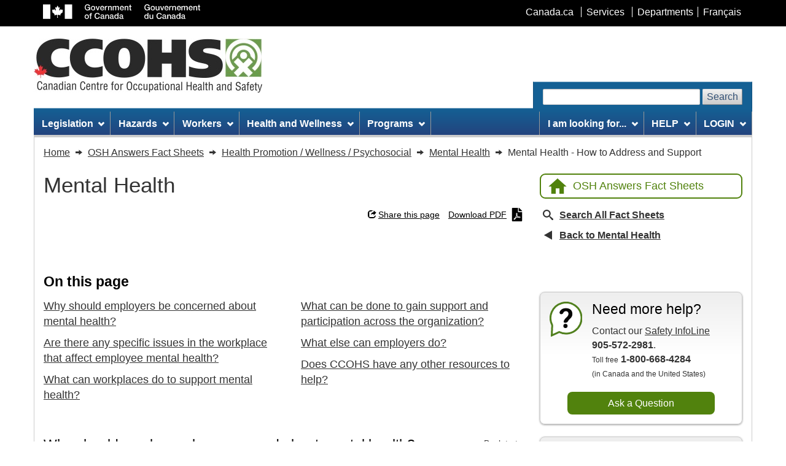

--- FILE ---
content_type: text/html; charset=utf-8
request_url: https://www.ccohs.ca/oshanswers/psychosocial/mh/mentalhealth_address.html
body_size: 14340
content:















  
    
  

  
    
  

  
    
  

  
    
  

  

  

  
    
  

  
    
  




  



  



  
  



  
  



  



  



  



  



  



  



  


<!DOCTYPE html>
<html class="no-js" lang="en">

<head>
	<meta charset="utf-8" />
	<title>
		CCOHS: Mental Health - How to Address and Support
	</title>
	<meta content="width=device-width, initial-scale=1" name="viewport" />
	
	<meta property="og:title" content="Mental Health - How to Address and Support" />
	<meta property="og:type" content="website" />
	<meta property="og:url" content="https://www.ccohs.ca/oshanswers/psychosocial/mh/mentalhealth_address.html" />
	<meta property="og:image" content="https://www.ccohs.ca/images/twitter_cards/twitter_card.png" />
	<meta property="og:description" content="Why should employers be concerned about mental health? The overall health of a workplace includes both the physical and psychological well-being of its workers." />
	<meta name="twitter:card" content="summary_large_image" />
	<meta name="twitter:site" content="@ccohs" />
	<meta name="twitter:title" content="Mental Health - How to Address and Support" />
	<meta name="twitter:description" content="Why should employers be concerned about mental health? The overall health of a workplace includes both the physical and psychological well-being of its workers." />
	<meta name="twitter:image" content="https://www.ccohs.ca/images/twitter_cards/twitter_card.png" />
	
	<meta name="description" content="Why should employers be concerned about mental health? The overall health of a workplace includes both the physical and psychological well-being of its workers." />
	<meta name="keywords" content="CCOHS, CCHST, OSH, OH&amp;S, EHS, health and safety, health, safety, workplace, occupational, environment, ergonomics, RMI, RSI, chemical safety, chemical hazards, WHMIS, WHMIS II, MSDS, Material Safety Data Sheet, FTSS, Fiches techniques sur la s&eacute;curit&eacute; des substances, injury, CAS, health and safety training, health and safety guide, environmental health and safety legislation" />
	<meta name="dcterms.title" content="CCOHS: Mental Health - How to Address and Support" />
	<meta name="dcterms.creator" content="Government of Canada, Canadian Centre for Occupational Health and Safety" />
	<meta name="dcterms.issued" title="W3CDTF" content="2025-08-28" />
	<meta name="dcterms.modified" title="W3CDTF" content="2025-08-28" />
	<meta name="dcterms.language" title="ISO639-2" content="eng" />
	<link href="/assets/favicon.ico" rel="icon" type="image/x-icon" />
	<link rel="stylesheet" href="/wet-css/wet-boew.min.css" />
	<link rel="stylesheet" href="/wet-css/theme_ccohs.min.css" />
	<script type="text/JavaScript">
		var section_name = "";
		var toggleLanguage = 'en';
	</script>
	<script src="/wet-js/ccohs_general.js"></script>
	<noscript>
		<link rel="stylesheet" href="/wet-css/noscript.min.css" />
	</noscript>
	<link rel="stylesheet" href="/wet-css/ccohs_general.min.css?20200925" />
	<!-- <link rel="stylesheet" href="/wet-css/ccohs_general_ie.css" />
	<link rel="stylesheet" href="/wet-css/ccohs_general_webkit.css" /> -->
	<style type="text/css">
		@media print {
			a[href^="/"]:after {
				content: " (http://www.ccohs.ca" attr(href) ") ";
			}

			a[href^="/"].hidden-print-url:after {
				content: "";
			}
		}

		/* WET-WEOB overrides START */
		/* Language link mobile view STARTS */
		#mb-pnl .lng-ofr a {
			color: currentColor;
			text-decoration: none;
		}

		/* Language link mobile view ENDS */
		/*overiding WET's styles for main bg image and bg colour */
		body {
			background-image: none !important;
		}

		#wb-bnr {
			background-color: #fff !important;
			background-image: none !important;
		}

		#wb-srch .form-control,
		.srch-pnl .form-control {
			width: auto;
		}

		/* WET-WEOB overrides END */

		/* 40y anniversary logo's styles */
		.ccohs-cchst-logo {
			width: 100%;
			height: 94px;
			padding-left: .4em;
		}

		@media (min-width: 510px) {
			.ccohs-cchst-logo {
				min-width: 496px;
			}
		}
	</style>
	
</head>

<body vocab="http://schema.org/" typeof="WebPage">
	<span typeof="Organization">
		<meta property="legalName" content="Canadian_Centre_for_Occupational_Health_and_Safety">
	</span>
	<ul id="wb-tphp">
		<li class="wb-slc"><a class="wb-sl" href="#wb-cont">Skip to main content</a></li>
		<li class="wb-slc visible-md visible-lg"><a class="wb-sl" href="#wb-info">Skip to site information</a></li>
	</ul>
	<header role="banner">
		<div id="wb-bnr">
			<div id="wb-bar">
				<div class="container">
					<div class="row">
						<object id="gcwu-sig" type="image/svg+xml" tabindex="-1" role="img" data="/assets/sig-en.svg"
							aria-label="Government of Canada"></object>
						<ul id="gc-bar" class="list-inline">
							<li><a href="http://www.canada.ca/en/index.html" rel="external">Canada.ca</a></li>
							<li><a href="http://www.canada.ca/en/services/index.html" rel="external">Services</a></li>
							<li><a href="http://www.canada.ca/en/gov/dept/index.html" rel="external">Departments</a>
							</li>
							<li id="wb-lng">
								<h2 class="sr-only">Language selection</h2>
								<ul class="list-inline">
									<li><a lang="fr" href="https://www.cchst.ca/oshanswers/psychosocial/mh/mentalhealth_address.html">Fran&ccedil;ais</a></li>
								</ul>
							</li>
						</ul>
						<section class="wb-mb-links col-xs-12 visible-sm visible-xs" id="wb-glb-mn">
							<h2>Menu</h2>
							<ul class="pnl-btn list-inline text-right">
								<li>
									<a href="#mb-pnl" title="Menu" aria-controls="mb-pnl"
										class="overlay-lnk btn btn-xs btn-default" role="button">
										<span class="glyphicon glyphicon-th-list">
											<span class="wb-inv">Menu</span>
										</span>
									</a>
								</li>
							</ul>
							<div id="mb-pnl"></div>
						</section>
					</div>
				</div>
			</div>
			<div class="container">
				<div class="row wb-frmvld">
					<div id="wb-sttl" class="col-md-6 col-md-7 col-lg-6">
						<a href="/" class="top-ccohs-logo">
							<img src="/images/ccohs-cchst-logo.jpg"
								alt="Canadian Centre for Occupational Health and Safety" width="372" height="88"
								class="img-responsive">
						</a>
					</div>
					<!--Scheduled maintenance message starts //-->
					<style>
						.maintainance-message {
							background: #d8eeca;
							border-color: #278400;
						}
					</style>
					<div class="maintainance-message col-xs-12 col-sm-5 col-md-6 mrgn-lft-xs pddn-md mrgn-tp-lg mrgn-bttm-lg"
						style="display:none">
						<p class="small mrgn-bttm-sm"><strong>Scheduled maintenance - Thursday, July 12 at 5:00 PM
								EDT</strong></p>
						<p class="small mrgn-bttm-0">We expect this update to take about an hour. Access to this website
							will be unavailable during this time.</p>
					</div>
					<!--Scheduled maintenance message ends //-->
					<section id="wb-srch" class="visible-md visible-lg">
						<h2>Search</h2>
						<form action="/search/" method="get" role="search" class="form-inline ccohs-search-form"
							enctype="x-www-form-encoded">
							<div class="ccohs-search-form__wrapper">
								<label for="wb-srch-q">Search website</label>
								<input id="wb-srch-q" class="form-control" name="q" type="search" value="" size="27"
									maxlength="150" required />
								<button type="submit" id="wb-srch-sub" class="btn btn-default"
									name="wb-srch-sub">Search</button>
							</div>
						</form>
					</section>
				</div>
			</div>
		</div>
		<nav role="navigation" id="wb-sm" data-trgt="mb-pnl" class="wb-menu visible-md visible-lg"
			typeof="SiteNavigationElement">
			<div class="container nvbar">
				
				<h2>Site menu</h2>
				<div class="row">
					<ul class="outer-wrapper list-inline menu" role="menubar">
  <li role="none">
    <a href="#legislation" class="item">Legislation</a>
    <ul class="sm list-unstyled" id="project" role="menu">
      <li role="none"><a href="/topics/legislation/acts">Acts and Regulations</a></li>
      <li role="none"><a href="/topics/legislation/duediligence">Due Diligence</a></li>
      <li role="none"><a href="/topics/legislation/programs">Health and Safety Programs</a></li>
      <li role="none"><a href="/topics/legislation/irs">Internal Responsibility System</a></li>
      <li role="none"><a href="/topics/legislation/rights">Rights and Responsibilities</a></li>
      <li role="none"><a href="/topics/legislation/standards">Standards</a></li>
      <li role="none"><a href="/topics/legislation/WHMIS">WHMIS/GHS/(M)SDS</a></li>
      <li role="none"><a href="/topics/legislation" class="mainLink">Legislation &ndash; Main Page</a></li>
    </ul>
  </li>
  <li role="none">
    <a href="#hazards" class="item">Hazards</a>
    <ul class="sm list-unstyled" id="implement" role="menu">
      <li role="none"><a href="/topics/hazards/chemical">Chemical</a></li>
      <li role="none"><a href="/topics/hazards/ergonomic">Ergonomic</a></li>
      <li role="none"><a href="/topics/hazards/health">Health</a></li>
      <li role="none"><a href="/topics/hazards/physical">Physical</a></li>
      <li role="none"><a href="/topics/hazards/psychosocial">Psychosocial</a></li>
      <li role="none"><a href="/topics/hazards/safety">Safety</a></li>
      <li role="none"><a href="/topics/hazards/workplace">Workplace</a></li>
      <li role="none"><a href="/topics/hazards" class="mainLink">Hazards &ndash; Main Page</a></li>
    </ul>
  </li>
  <li role="none">
    <a href="#workers" class="item">Workers</a>
    <ul class="sm list-unstyled" role="menu">
      <li role="none"><a href="/topics/workers/aging">Aging Workers</a></li>
      <li role="none"><a href="/topics/workers/vulnerable">Vulnerable Workers</a></li>
      <li role="none"><a href="/topics/workers/youngnew">Young/New Workers</a></li>
      <li role="none"><a href="/topics/workers" class="mainLink">Workers &ndash; Main Page</a></li>
    </ul>
  </li>
  <li role="none">
    <a href="#healthwellness" class="item">Health and Wellness</a>
    <ul class="sm list-unstyled" role="menu">
      <li role="none"><a href="/topics/wellness/impairment">Impairment</a></li>
      <li role="none"><a href="/topics/wellness/mentalhealth">Mental Health</a></li>
      <li role="none"><a href="/topics/wellness/promotion">Promotion</a></li>
      <li role="none"><a href="/topics/wellness/program">Program Development</a></li>
      <li role="none"><a href="/topics/wellness/stress">Stress</a></li>
      <li role="none"><a href="/topics/wellness/violence">Violence/Bullying</a></li>
      <li role="none"><a href="/topics/wellness/worklife">Work-Life Balance</a></li>
      <li role="none"><a href="/topics/wellness" class="mainLink">Health and Wellness - Main Page</a></li>
    </ul>
  </li>
  <li role="none">
    <a href="#programsmgmtsystems" class="item">Programs</a>
    <ul class="sm list-unstyled" role="menu">
      <li role="none"><a href="/topics/programs/programs">Programs</a></li>
      <li role="none"><a href="/topics/programs/management">Management Systems</a></li>
      <li role="none"><a href="/topics/programs" class="mainLink">Programs &ndash; Main Page</a></li>
    </ul>
  </li>
  <li class="margin-inline-start-auto" role="none">
    <a id="iamlookingfor" href="#iamlookingfor" class="item">I am looking for...</a>
    <ul class="sm list-unstyled" role="menu">
      <li role="none"><a href="/products/apps_and_software" title="Apps and Software">Apps and Software</a></li>
      
      <li role="none"><a href="/products/business-portal" title="Business Safety Portal">Business Safety Portal</a></li>
      
      <li role="none"><a href="/products/canmanage" title="CANManage - SDS Management">CANManage - SDS Management</a>
      </li>
      <li role="none"><a href="/products/courses" title="Courses/e-Learning">Courses - Online</a></li>
      <li role="none"><a href="/products/databases" title="Databases">Databases</a></li>
      <!-- <li role="none"><a href="/products/standards" title="ISO/IEC Standards">ISO/IEC Standards</a></li> -->
      <li role="none"><a href="/products/podcasts" title="Podcasts">Podcasts</a></li>
      <li role="none"><a href="/products/posters" title="Posters and Infographics">Posters and Infographics</a></li>
      <li role="none"><a href="/products/boutique" title="Promotional Tools">Promotion Tools</a></li>
      <li role="none"><a href="/products/publications" title="Publications">Publications</a></li>
      <li role="none"><a href="/products" class="mainLink" title="All Products and Services Main Page">All
          Products and
          Services &ndash; Main Page</a></li>
    </ul>
  </li>
  <li role="none">
    <a href="#help" class="item">HELP</a>
    <ul class="sm list-unstyled" role="menu">
      <li role="none"><a href="/safetyinfoline.html">Ask a Question (Safety InfoLine)</a></li>
      <li role="none"><a href="/oshanswers">Fact Sheets (OSH Answers)</a></li>
      <li role="none"><a href="/ccohs/contacting.html?contact_us=online&showproducts">Product Support</a></li>
      <li role="none"><a href="/products/faqs.html">Product FAQs</a></li>
      <li role="none"><a href="/copyright/copyright.html">Copyright Permission</a></li>
      <li role="none"><a href="/help" class="mainLink">Help &ndash; Main Page</a></li>
    </ul>
  </li>
  <li role="none">
    <a href="#help" class="item">LOGIN</a>
    <ul class="sm list-unstyled" role="menu">
      
      <li role="none"><a href="https://businesssafetyportal.ccohs.ca/?lang=en">Business Safety Portal</a></li>
      
      <li role="none"><a href="https://www.ccohs.ca/ccinfoweb">Databases</a></li>
      <li role="none"><a href="/products/courses/login.html">eCourses</a></li>
      <li role="none"><a href="/catalog/v5/account/login">Shopping Account</a></li>
      <li role="none"><a href="/legislation">Legislation plus Standards</a></li>
      <li role="none"><a href="https://canmanage.ccohs.ca/?lang=en">CANManage</a></li>
      <li role="none"><a href="/teach_tools">Teaching Tools</a></li>
    </ul>
  </li>
</ul>
				</div>
				
			</div>
		</nav>
	</header>
<link rel="stylesheet" href="/wet-css/oshanswers/main.min.css">

<!--breadcrumb STARTS//-->
<nav role="navigation" id="wb-bc" property="breadcrumb" class="hidden-print">
	<h2>You are here: Mental Health - How to Address and Support</h2>
	<div class="container">
		<div class="row">
			<ol class="breadcrumb" itemscope itemtype="https://schema.org/BreadcrumbList">
				<li itemprop="itemListElement" itemscope itemtype="https://schema.org/ListItem">
					<a href="/" itemprop="item">
						<span itemprop="name">Home</span>
						<meta itemprop="position" content="1">
					</a>
				</li>
															<li itemprop="itemListElement" itemscope itemtype="https://schema.org/ListItem">
							<a href="/oshanswers" itemprop="item">
								<span itemprop="name">OSH Answers Fact Sheets</span>
								<meta itemprop="position" content="2">
							</a>
						</li>
																				<li itemprop="itemListElement" itemscope itemtype="https://schema.org/ListItem">
							<a href="/oshanswers/psychosocial" itemprop="item">
								<span itemprop="name">Health Promotion / Wellness / Psychosocial</span>
								<meta itemprop="position" content="3">
							</a>
						</li>
																				<li itemprop="itemListElement" itemscope itemtype="https://schema.org/ListItem">
							<a href="/oshanswers/psychosocial/mh" itemprop="item">
								<span itemprop="name">Mental Health</span>
								<meta itemprop="position" content="4">
							</a>
						</li>
																				<li itemprop="itemListElement" itemscope itemtype="https://schema.org/ListItem">
							<span itemprop="name">Mental Health - How to Address and Support</span>
							<meta itemprop="position" content="5">
						</li>
												</ol>
		</div>
	</div>
</nav>
<!--breadcrumb ENDS//-->

<main id="wb-cont" property="mainContentOfPage" class="container oshanswers">

<style>
.image {
	text-align: center;
}
.image img {
	margin-left: auto;
	margin-right: auto;
}
.video-link {
	display: none;
}
.fact-sheet-article table td,
.fact-sheet-article table th {
	border: 1px solid #000;
	padding: .25rem .5rem;
}
figure.table {
	display: table;
	width: auto;
}
figure.table[style*="float:none"] {
	margin-left: auto;
	margin-right: auto;
}
figure.table table {
	width: 100%;
}
</style>

<!-- Grid container starts -->
<div class="oshanswers-grid">
	<!-- Main content starts -->
	<div class="oshanswers-grid__main">
		
		<div class="outer-wrapper outer-wrapper--flex-wrap outer-wrapper--vertical-center">
			<div class="top-category-title | margin-block-end-500" aria-hidden="true">Mental Health</div>
		</div>
		<div class="top-links outer-wrapper outer-wrapper--right outer-wrapper--flex-wrap | margin-block-end-500">
			<div
				class="wb-share btn-link outer-wrapper outer-wrapper--vertical-center"
				data-wb-share='{
					"pnlId": "pnl2",
					"title": "Learn more about: Mental Health - How to Address and Support",
					"url": "https://www.ccohs.ca/oshanswers/psychosocial/mh/mentalhealth_address.html",
					"desc": "Why should employers be concerned about mental health? The overall health of a workplace includes both the physical and psychological well-being of its workers.",
					"filter": ["twitter","facebook","linkedin","email"]
				}'
			></div>
			<a href="/oshanswers/psychosocial/mh/mentalhealth_address.pdf" class="btn-link outer-wrapper outer-wrapper--vertical-center" data-oshanswers-track>
				Download PDF				<svg class="btn-link__icon btn-link__icon--end btn-link__icon--download" xmlns="http://www.w3.org/2000/svg"
					viewBox="0 0 21 28" aria-hidden="true" focusable="false" role="img">
					<path id="icon_pdf"
						d="M9.948,14.005a5.276,5.276,0,0,1-.109-2.565C10.3,11.441,10.254,13.459,9.948,14.005Zm-.093,2.581A25.235,25.235,0,0,1,8.3,20.016a20.137,20.137,0,0,1,3.44-1.2A7.084,7.084,0,0,1,9.855,16.587ZM4.709,23.412c0,.044.722-.3,1.909-2.2A7.559,7.559,0,0,0,4.709,23.412ZM13.563,8.75H21V26.688A1.309,1.309,0,0,1,19.688,28H1.313A1.309,1.309,0,0,1,0,26.688V1.313A1.309,1.309,0,0,1,1.313,0H12.25V7.438A1.316,1.316,0,0,0,13.563,8.75Zm-.437,9.4A5.489,5.489,0,0,1,10.79,15.2a7.861,7.861,0,0,0,.339-3.511,1.37,1.37,0,0,0-2.614-.372,9.093,9.093,0,0,0,.443,4.211,51.353,51.353,0,0,1-2.231,4.692c-.005,0-.005.005-.011.005-1.482.76-4.025,2.434-2.98,3.719a1.7,1.7,0,0,0,1.176.547c.979,0,1.952-.984,3.341-3.38a31.172,31.172,0,0,1,4.32-1.269,8.288,8.288,0,0,0,3.5,1.066,1.416,1.416,0,0,0,1.077-2.373c-.76-.744-2.97-.53-4.025-.394Zm7.492-12.4L15.258.383A1.312,1.312,0,0,0,14.328,0H14V7h7V6.666A1.308,1.308,0,0,0,20.617,5.742ZM16.565,19.7c.224-.148-.137-.651-2.341-.492C16.253,20.076,16.565,19.7,16.565,19.7Z" />
				</svg>
			</a>
		</div>

		<!-- Fact Sheet content starts -->
		<article class="fact-sheet-article | margin-block-end-900">
			<h1 class="title-bg fact-sheet-article__main-title outer-wrapper--vertical-center | margin-block-end-600 full-width">
				Mental Health - How to Address and Support			</h1>
				<!-- On this page starts -->
	<section aria-labelledby="on-this-page-hdr">
		<h2 id="on-this-page-hdr"><strong>On this page</strong></h2>
		<ul class="ccohs-column-list fact-sheet-article__on-this-page | pddn-left-0" role="list">
				<li><a href="#section-1-hdr">Why should employers be concerned about mental health?</a></li>	<li><a href="#section-2-hdr">Are there any specific issues in the workplace that affect employee mental health?</a></li>	<li><a href="#section-3-hdr">What can workplaces do to support mental health?</a></li>	<li><a href="#section-4-hdr">What can be done to gain support and participation across the organization?</a></li>	<li><a href="#section-5-hdr">What else can employers do?</a></li>	<li><a href="#section-6-hdr">Does CCOHS have any other resources to help?</a></li>
		</ul>
	</section>
	<!-- On this page ends --><div class="fact-sheet-article__main-content"><hr class="divider">	<section aria-labelledby="section-1-hdr">
		<header>
			<h2 id="section-1-hdr">Why should employers be concerned about mental health?</h2>
			<a href="#on-this-page-hdr">Back to top</a>
		</header>
		<p>The overall health of a workplace includes both the physical and psychological well-being of its workers. By treating mental health and its psychological component equally with the physical environment, a workplace can support their workers' overall well-being. Poor mental health not only hurts the individual, it also reduces corporate profits. It's important that all levels of the workplace – including the Board of Directors, management, finance, and human resources departments – get involved to incorporate mental health at your workplace. It is also necessary to engage your health and safety committee and workers – we all have a shared responsibility for health and safety, including mental health.</p><p>There is no one "right way" to create a mentally healthy workplace because every workplace is different – from the people doing the work, to the work that needs to be done, to the leaders running the organization, the size of the organization, the external environment that influences the community, and the external resources the company draws. All of these factors play a role in employee mental health.</p><p>There is also a legislative requirement for employers to protect the mental and physical health of their employees. Many provincial occupational health and safety acts have been expanded to include harm to psychological well-being in the definition of harassment. In jurisdictions that do not have explicit legislation dealing with psychological health in the workplace, the general duty clause would apply. Some legislation now recognizes psychological health and safety as part of overall health and safety responsibilities by using terms like ‘psychological well being’ and ‘psychological injury’. Psychological health and safety can also be found in the following legislated areas:</p><ul><li>Definition of harassment and violence</li><li>Purpose of the Act</li><li>Definition of health and safety</li><li>Definition of injury</li><li>Adjustment of the work environment to address the well-being of the worker</li></ul><p>In jurisdictions that do not have explicit legislation addressing psychological health in the workplace, the <a href="https://www.ccohs.ca/oshanswers/legisl/intro.html" target="_blank">general duty clause</a> would apply. Please refer to the <a href="https://www.ccohs.ca/oshanswers/psychosocial/violence_legislation.html" target="_blank">legislation</a> in your jurisdiction for specific requirements.</p><p>&nbsp;</p>
	</section><hr class="divider">	<section aria-labelledby="section-2-hdr">
		<header>
			<h2 id="section-2-hdr">Are there any specific issues in the workplace that affect employee mental health?</h2>
			<a href="#on-this-page-hdr">Back to top</a>
		</header>
		<p>Research has identified several workplace factors – known as psychosocial risk factors (PSR) – that can have an impact on organizational health, the health of individual employees, and the financial bottom line. The way work is carried out and the context in which work occurs can have a significant impact on an employee's mental health – positively or negatively. When employees have a negative exposure to these factors, there is potential for the development of <a href="https://www.ccohs.ca/oshanswers/psychosocial/stress.html" target="_blank">stress</a>, demoralization, depressed mood, anxiety, or burnout.</p><p>Organizations need to consider all of these in their efforts to create a mentally healthy workplace. The factors are:</p><ul style="list-style-type:disc;"><li>Balance</li><li>Civility and Respect</li><li>Clear Leadership and Expectations</li><li>Engagement</li><li>Growth and Development</li><li>Involvement and Influence</li><li>Organizational Culture</li><li>Protection of Physical Safety</li><li>Psychological Competencies and Demands</li><li>Psychological Protection</li><li>Psychological and Social Support</li><li>Recognition and Reward</li><li>Workload Management</li></ul><p>Workplace issues that can also affect mental health include:</p><ul style="list-style-type:disc;"><li>stigma and discrimination</li><li>demand/control and effort/reward relationships</li><li>presenteeism</li><li>job burnout</li><li>harassment, violence, bullying and mobbing</li><li>problematic substance us</li></ul><p>For more information about these issues, please see the OSH Answers&nbsp;<a href="https://www.ccohs.ca/oshanswers/psychosocial/mentalhealth_risk.html" target="_blank">Mental Health - Psychosocial Risk Factors</a>.</p>
	</section><hr class="divider">	<section aria-labelledby="section-3-hdr">
		<header>
			<h2 id="section-3-hdr">What can workplaces do to support mental health?</h2>
			<a href="#on-this-page-hdr">Back to top</a>
		</header>
		<p>A psychologically safe and healthy workplace is one that promotes workers' mental well-being and does not harm employee mental health through negligent, reckless or intentional ways. For example, a psychologically safe workplace would be free of excessive fear or chronic anxiety. An organization's commitment should start at the top.</p><p>One way to achieve a psychologically safe workplace is to create and implement a <a href="https://www.ccohs.ca/oshanswers/psychosocial/mentalhealth_work.html" target="_blank">Comprehensive Workplace Health and Safety (CWHS) Program</a>. This program is a series of strategies and related activities, initiatives and policies developed by the employer, in consultation with employees, to continually improve or maintain the quality of working life, health, and the well-being of the workforce. These activities are developed as part of a continual improvement process to improve the work environment (physical, psychosocial, organizational, economic), and to increase personal empowerment and personal growth.</p>
	</section><hr class="divider">	<section aria-labelledby="section-4-hdr">
		<header>
			<h2 id="section-4-hdr">What can be done to gain support and participation across the organization?</h2>
			<a href="#on-this-page-hdr">Back to top</a>
		</header>
		<p>When introducing psychological health and safety initiatives, it is important to get buy-in from all levels in the organization. Support and participation will help to improve the environmental and behavioural factors that influence how all employees interact with each other on a daily basis.&nbsp;</p><p><strong>Senior leaders</strong>&nbsp;&nbsp;<br>Owners and senior leaders have the critical capacity to positively influence workplace culture, management practices, priorities, and values through setting expectations, leading by example, and allocating time, people power, and resources.&nbsp;</p><p>To gain support and participation from senior leaders:&nbsp;</p><ul><li>Help leaders understand the legal, ethical, and economical benefits of psychological health and safety&nbsp;</li><li>Identify champions from all levels of the organization&nbsp;</li><li>Establish decision-making procedures and clearly identify who are responsible for the development and implementation of psychological health and safety initiatives&nbsp;</li></ul><p>To gain support and participation from managers:&nbsp;</p><ul><li>Communicate the purpose of psychological health and safety initiatives and who are responsible for them&nbsp;</li><li>Clearly demonstrate senior leaders’ support&nbsp;</li><li>Recognize managers’ efforts in performing the day-to-day duties of ensuring a healthy and safe workplace&nbsp;</li><li>Ask for feedback from managers about the roll-out of mental health initiatives and respond to their concerns&nbsp;</li><li>Help managers understand how their work and their team’s work might be affected by new initiatives and what resources and supports are available&nbsp;</li><li>Highlight the importance of training and equipping managers with skills and resources to help them respond to issues brought up by their team&nbsp;</li></ul><p><strong>Managers</strong>&nbsp;&nbsp;<br>Managers and supervisors are often tasked with balancing between meeting business targets and wanting to model healthy habits and support their team members. Managers and supervisors are also on the front lines of addressing mental health issues that are reported or intentionally noticed through interactions with their team.&nbsp;</p><p><strong>All employees</strong>&nbsp;&nbsp;<br>Initiatives may fall short of their intended effect if employees are not given a clear idea of the initiative’s end goal and whether their participation is encouraged by the organization’s leaders.&nbsp;&nbsp;</p><p>To gain support and participation from all employees:&nbsp;</p><ul><li>Help employees understand the purpose of the initiatives and how the initiatives might impact their experience at work&nbsp;</li><li>Clearly demonstrate senior leaders’, managers’, and supervisor’s support&nbsp;</li><li>Assure everyone that initiatives are about assessing and minimizing workplace factors that are associated with negative mental health outcomes rather than identifying personal strengths and weaknesses or asking for personal medical status&nbsp;</li></ul>
	</section><hr class="divider">	<section aria-labelledby="section-5-hdr">
		<header>
			<h2 id="section-5-hdr">What else can employers do?</h2>
			<a href="#on-this-page-hdr">Back to top</a>
		</header>
		<p>Below are eight strategies that employers can use to encourage positive mental health:</p><ol><li>Encourage active employee participation and decision making</li><li>Clearly define employees' duties and responsibilities</li><li>Promote work-life balance</li><li>Encourage respectful and non-derogatory behaviours</li><li>Manage workloads</li><li>Allow continuous learning</li><li>Have conflict resolution practices in place</li><li>Recognize employees' contributions effectively</li></ol><p>(Adapted from&nbsp;Canadian Mental Health Association’s <a target="_blank" rel="noopener noreferrer" href="http://wmhp.cmhaontario.ca/workplace-mental-health-core-concepts-issues/workplace-mental-health-promotion">Workplace Mental Health Promotion, A How-To Guide</a>.)</p><p>Additionally, employers can:</p><ul style="list-style-type:disc;"><li>When implementing a new process or procedure, always consider the psychological impact of the change.</li><li>Assess psychological safety in your workplace and develop a plan to address it. See&nbsp;<a target="_blank" rel="noopener noreferrer" href="http://www.guardingmindsatwork.ca/">Guarding Minds @ Work</a>&nbsp;or the CSA Standard “<a target="_blank" rel="noopener noreferrer" href="https://www.csagroup.org/store/product/CAN-CSA-Z1003-13-BNQ%209700-803-2013/">Z1003-13&nbsp;&nbsp;(R2022)</a> Psychological health and safety in the workplace - Prevention, promotion, and guidance to staged implementation” for more information.</li><li>Develop a policy statement that reflects your organization's commitment to making workplace mental health a priority. A policy demonstrates leadership and commitment. Additionally, your health and safety policy should address commitment to addressing psychosocial risk factors as well as other hazards</li><li>Explicitly include mental health and psychological safety in your &nbsp;health and safety committee mandate.</li><li>Develop policies and practices to address workplace harassment, violence, and bullying. Review your current policies and procedures and consider how they might be positively or negatively contributing to issues of violence and harassment.</li><li>Provide education and training that ensures managers and employees know how to recognize hazards such as harassment, bullying, and psychologically unhealthy work conditions. This training provides concrete ways for co-workers to recognize and talk about health issues in general. Managers can additionally contribute to a positive work environment if they have the skills and knowledge to identify and respond to issues before they escalate.</li><li>Educate all health and safety committee members about the importance of psychological health in the workplace.</li><li>Ask the worker representative(s) on the committee to bring forward general workplace psychological health issues that affect their workforce rather than any individual's particular situation. Require that individual privacy and confidentiality be respected at all times.</li><li>Develop policies regarding problematic <a href="https://www.ccohs.ca/oshanswers/psychosocial/substance.html" target="_blank">substance use in the workplace</a> and/or <a href="https://www.ccohs.ca/oshanswers/hsprograms/impairment.html" target="_blank">impairment at work</a> make sure all employees are aware of the steps they need to follow.</li></ul>
	</section><hr class="divider">	<section aria-labelledby="section-6-hdr">
		<header>
			<h2 id="section-6-hdr">Does CCOHS have any other resources to help?</h2>
			<a href="#on-this-page-hdr">Back to top</a>
		</header>
		<p>Yes! We have several related OSH Answers on health promotion, wellness and psychosocial issues. The following are just a few of the topics that you can find on&nbsp;<a href="https://www.ccohs.ca/oshanswers/" target="_blank">OSH Answers</a>:</p><ul><li><a href="https://www.ccohs.ca/oshanswers/psychosocial/mentalhealth_intro.html" target="_blank">Mental Health - Introduction</a></li><li><a href="https://www.ccohs.ca/oshanswers/psychosocial/mentalhealth_risk.html" target="_blank">Mental Health - Psychosocial Risk Factors in the Workplace</a></li><li><a href="https://www.ccohs.ca/oshanswers/psychosocial/mentalhealth_conversations.html" target="_blank">Mental Health - Having Courageous Conversation</a></li><li><a href="https://www.ccohs.ca/oshanswers/psychosocial/mentalhealth_conflicts.html" target="_blank">Mental Health - Addressing Conflicts&nbsp;&nbsp;</a></li><li><a href="https://www.ccohs.ca/oshanswers/psychosocial/wellness_program.html" target="_blank">Workplace Health and Wellness Program - Getting Started</a></li><li><a href="https://www.ccohs.ca/oshanswers/psychosocial/sample_elements.html" target="_blank">Samples of Workplace Health Program Elements</a></li><li><a href="https://www.ccohs.ca/oshanswers/psychosocial/sample_wellness.html" target="_blank">Sample Workplace Health and Wellness Survey</a></li><li><a href="https://www.ccohs.ca/oshanswers/psychosocial/stress.html" target="_blank">Workplace Stress - General</a></li><li><a href="https://www.ccohs.ca/oshanswers/psychosocial/worklife_balance.html" target="_blank">Work/Life Balance</a></li><li><a href="https://www.ccohs.ca/oshanswers/psychosocial/violence.html" target="_blank">Violence and Harassment in the Workplace</a></li><li><a href="https://www.ccohs.ca/oshanswers/psychosocial/bullying.html" target="_blank">Bullying in the Workplace</a></li><li><a href="https://www.ccohs.ca/oshanswers/psychosocial/cyberbullying.html" target="_blank">Internet Harassment or Cyberbullying</a></li><li><a href="https://www.ccohs.ca/oshanswers/hsprograms/eap.html" target="_blank">Employee Assistance Programs (EAP)</a></li><li><a href="https://www.ccohs.ca/oshanswers/psychosocial/substance.html" target="_blank">Substance Use in the Workplace</a></li><li><a href="https://www.ccohs.ca/oshanswers/hsprograms/impairment.html" target="_blank">Impairment at&nbsp; Work</a></li></ul>
	</section>	<hr class="divider margin-block-start-900">
	<div class="margin-block-start-900">
		<ul role="list" class="outer-wrapper outer-wrapper--gap outer-wrapper--flex-wrap outer-wrapper--space-between fs-fine-print | pddn-0">
			
			
			<li>Fact sheet last revised: 2022-05-25</li>
		</ul>
	</div></div>		</article>
		<!-- Fact Sheet content ends -->

		<!-- Disclaimer starts  -->
<aside>
	<div class="margin-block-start-900 margin-block-end-900">
		<div class="related-boxes-grid">
			<div class="gradient-standard padding-600-1">
				<div class="related-boxes-grid__box related-boxes-grid__box--top related-boxes-grid__box--alert-icon">
					<div class="related-boxes-grid__content">
						<h2 class="related-boxes-grid__title related-boxes-grid__title--smaller | mrgn-tp-0 full-width">
							<strong>Disclaimer</strong>
						</h2>
						<p>Although every effort is made to ensure the accuracy, currency and completeness of the information, CCOHS does not guarantee, warrant, represent or undertake that the information provided is correct, accurate or current. CCOHS is not liable for any loss, claim, or demand arising directly or indirectly from any use or reliance upon the information.</p>
					</div>
				</div>
			</div>
		</div>
	</div>
</aside>
<!-- Disclaimer ends  -->
	</div>
	<!-- Main content ends -->

	<!-- Sidebar start -->
	<aside class="oshanswers-grid__sidebar">
		<div class="oshanswers-grid__home-link outer-wrapper no-underline no-underline-on-hover btn-reverse-wrapper | margin-block-end-500">
			<a href="/oshanswers"
				class="outer-wrapper outer-wrapper--vertical-center ccohs-btn-standard ccohs-btn-standard--home-link ccohs-btn-standard--reverse ccohs-round-brd hidden-print"
				aria-label="Back to OSH Answers home page">
				<svg class="svg-icon ccohs-btn-standard__icon" xmlns="http://www.w3.org/2000/svg" viewBox="0 0 30 25.5" aria-hidden="true"
						focusable="false" role="img">
					<path id="icon_home" d="M15,30V21h6v9h7.5V18H33L18,4.5,3,18H7.5V30Z" transform="translate(-3 -4.5)" />
				</svg>
				OSH Answers Fact Sheets			</a>
		</div>
		<ul role="list" class="oshanswers-grid__sidebar-list">
			<li class="list-item-with-icon"><a href="/search/?section=oshanswers" class="outer-wrapper outer-wrapper--vertical-center">
					<svg class="svg-icon list-item-with-icon__lense" xmlns="http://www.w3.org/2000/svg" viewBox="0 0 21.999 21.999" aria-hidden="true" focusable="false" role="img">
						<path id="search_icon"
							d="M23.888,20.648l-5.211-4.432a2.325,2.325,0,0,0-1.58-.686,8.251,8.251,0,1,0-.923.923,2.325,2.325,0,0,0,.686,1.58l4.432,5.211a1.848,1.848,0,1,0,2.6-2.6ZM10.82,15.677a5.5,5.5,0,1,1,5.5-5.5,5.5,5.5,0,0,1-5.5,5.5Z"
							transform="translate(-2.571 -1.928)" />
					</svg>
					<strong>Search All Fact Sheets</strong>
				</a>
			</li>
			<li class="list-item-with-icon"><a href="/oshanswers/psychosocial/mh" class="outer-wrapper outer-wrapper--vertical-center">
					<svg class="svg-icon list-item-with-icon__left-arrow" xmlns="http://www.w3.org/2000/svg" viewBox="0 0 15 17" aria-hidden="true" focusable="false" role="img">
						<g id="back_arrow" transform="translate(0 17) rotate(-90)">
							<path d="M 14.4259090423584 13.5 L 2.57409143447876 13.5 L 8.5 3.042514085769653 L 14.4259090423584 13.5 Z"
								stroke="none" />
							<path
								d="M 8.5 6.08504581451416 L 5.148192405700684 12 L 11.851806640625 12 L 8.5 6.08504581451416 M 8.5 0 L 17 15 L 0 15 L 8.5 0 Z"
								stroke="none" />
						</g>
					</svg><strong>Back to Mental Health</strong></a></li>
		</ul>
				<section class="margin-block-end-600" aria-labelledby="ccohs-features-hdr">
			<h2 id="ccohs-features-hdr"
				class="title-bg oshanswers-grid__sidebar-title outer-wrapper outer-wrapper--vertical-center | mrgn-tp-0 margin-block-end-600 full-width">
				CCOHS Features			</h2>
			<div class="related-boxes-grid gradient-standard padding-500 margin-block-end-600">
				<div class="related-boxes-grid__box related-boxes-grid__box--top related-boxes-grid__box--hs-help-small">
					<div class="related-boxes-grid__content">
						<h3 class="related-boxes-grid__title | mrgn-tp-0 full-width">Need more help?</h3>
						<p class="mrgn-bttm-0">Contact our <a href="/safetyinfoline.html" target="_blank">Safety InfoLine</a></p>
						<p class="mrgn-bttm-0"><strong>905-572-2981</strong>.</p>
						<p class="mrgn-bttm-0"><span class="extra-fine-print">Toll free</span> <strong>1-800-668-4284</strong></p>
						<p><span class="extra-fine-print">(in Canada and the United States)</span></p>
					</div>
				</div>
				<div class="outer-wrapper outer-wrapper--center outer-wrapper--column">
				<div class="link-as-btn-wrapper | no-underline no-underline-on-hover">
					<a href="/ccohs/contacting.html?topic=1" class="ccohs-btn-standard ccohs-btn-standard--standalone ccohs-round-brd hidden-print" target="_blank">
						Ask a Question					</a>
				</div>
				</div>
			</div>
			<article class="related-boxes-grid | gradient-standard padding-500">
				<div class="related-boxes-grid__box related-boxes-grid__box--top related-boxes-grid__box--mobile-phone">
					<div class="related-boxes-grid__content">
						<h3 class="related-boxes-grid__title | mrgn-tp-0 full-width">CCOHS Safe Work App</h3>
						<p>Have the answers at your fingertips. Download the CCOHS Safe Work app for free.</p>
					</div>
				</div>
				<figure class="outer-wrapper outer-wrapper--space-between outer-wrapper--gap">
					<a href="https://apps.apple.com/ca/app/ccohs-safe-work/id1572293783" class="app-download-link"
						aria-label="Download on the App Store" rel="external noreferrer" target="_blank">
						<img src="/images/apple-app.svg" class="img-responsive" alt="" width="160" height="47" loading="lazy" decoding="async"></a>
					<a href="https://play.google.com/store/apps/details?id=ca.ccohs.covidanswers" class="app-download-link"
						aria-label="Get it on Google Play" rel="external noreferrer" target="_blank">
						<img src="/images/google-app.svg" class="img-responsive" alt="" width="160" height="47" loading="lazy" decoding="async"></a>
				</figure>
			</article>
		</section>
		<section class="margin-block-end-600" aria-labelledby="related-content-hdr">
			<h2 id="related-content-hdr"
				class="title-bg oshanswers-grid__sidebar-title outer-wrapper outer-wrapper--vertical-center | mrgn-tp-0 margin-block-end-600 full-width">
				Related Content			</h2>
							<article class="related-boxes-grid gradient-standard padding-500 margin-block-end-600">
					<div class="related-boxes-grid__box related-boxes-grid__box--top related-boxes-grid__box--poster-icon">
						<div class="related-boxes-grid__content">
							<h3 class="related-boxes-grid__title | mrgn-tp-0 full-width">CCOHS Products and Services</h3>
							<p>Browse our full range of workplace health and safety products and services.</p>
						</div>
					</div>
					<div class="outer-wrapper outer-wrapper--center outer-wrapper--column">
						<div class="link-as-btn-wrapper | margin-block-end-500 no-underline no-underline-on-hover">
							<a href="/products/" class="ccohs-btn-standard ccohs-btn-standard--standalone ccohs-round-brd hidden-print" target="_blank">
								View products and services							</a>
						</div>
					</div>
				</article>
					</section>

	</aside>
	<!-- Sidebar end -->
</div>
<!-- Grid container ends -->

<script>
document.querySelector('[data-oshanswers-track]').addEventListener('click', function (e) {
	ga('send', 'pageview', e.currentTarget.getAttribute('href'));
});
</script>

</main>

<!-- Sticky footer - save quick link STARTS //-->
<script>window.CCOHS_AUTH_USERINFO_COOKIE_NAME = 'userinfo';</script>
<div id="small-buz-portal-save-page-as-link-section" data-sticky="small-buz-portal-footer" 
			style="display: none;">
	<section class="small-buz-portal-footer-content" aria-labelledby="save-page-as-quick-link-hdr">
		<h2 id="save-page-as-quick-link-hdr" class="sr-only">Add page to saved links</h2>
		<ul class="sticky-footer-wrapper pddn-left-0 mrgn-bttm-0" role="list">
			<li>
				<a href="https://businesssafetyportal.ccohs.ca/?lang=en" aria-label="Business Safety Portal home page">
					<img src="/images/products/small-business-portal/bsp-logo.svg" width="135" height="74" alt="Business Safety Portal logo" class="img-responsive" decoding="async" loading="lazy">
				</a>
			</li>
			<li>
				<a href="https://businesssafetyportal.ccohs.ca/?lang=en" class="fs-button btn" data-bg-link="clr-primary-reverse">
					Return to Portal
				</a>
				<button id="small-buz-portal-save-page-as-link-btn" type="button" class="fs-button btn" onclick="addtoSavedLink();" data-bg-link="clr-primary" style="display:none;">
					Add page to saved links
				</button>
			</li>
		</ul>
	</section>
</div>
<!-- Sticky footer - save quick link ENDS //-->


	<!-- Toast UI via Dialog API starts //-->
	<dialog class="animate pddn-0" id="dialog" data-ui="toast">
		<section class="toast toast-success">
			<div
				class="outer-wrapper outer-wrapper--space-between outer-wrapper--vertical-center outer-wrapper--gap">
				<h3 class="mrgn-tp-0 pddn-tp-10">Success!</h3>
				<button type="button" onclick="this.closest('dialog').close('close')" class="btn-close-wrapper mrgn-tp-0" aria-label="Close">
					<svg xmlns="http://www.w3.org/2000/svg" fill="currentColor" class="bi bi-x-circle-fill"
						viewBox="0 0 16 16" aria-hidden="true" focusable="false" role="img">
						<path
							d="M16 8A8 8 0 1 1 0 8a8 8 0 0 1 16 0M5.354 4.646a.5.5 0 1 0-.708.708L7.293 8l-2.647 2.646a.5.5 0 0 0 .708.708L8 8.707l2.646 2.647a.5.5 0 0 0 .708-.708L8.707 8l2.647-2.646a.5.5 0 0 0-.708-.708L8 7.293z">
						</path>
					</svg>
				</button>
			</div>
			<div>
				<p>This page has been added as a saved link.</p>
			</div>
		</section>
	</dialog>
	<!-- Toast UI via Dialog API ENDS //-->

	<!-- Toast-ERROR UI via Dialog API starts //-->
	<dialog class="animate pddn-0" id="dialog_error" data-ui="toast">
		<section class="toast toast-error">
			<div
				class="outer-wrapper outer-wrapper--space-between outer-wrapper--vertical-center outer-wrapper--gap">
				<h3 class="mrgn-tp-0 pddn-tp-10">Error!</h3>
				<button type="button" onclick="this.closest('dialog').close('close')"
					class="btn-close-wrapper mrgn-tp-0" aria-label="Close">

					<svg xmlns="http://www.w3.org/2000/svg" fill="currentColor" class="bi bi-x-circle-fill"
						viewBox="0 0 16 16" aria-hidden="true" focusable="false" role="img">
						<path
							d="M16 8A8 8 0 1 1 0 8a8 8 0 0 1 16 0M5.354 4.646a.5.5 0 1 0-.708.708L7.293 8l-2.647 2.646a.5.5 0 0 0 .708.708L8 8.707l2.646 2.647a.5.5 0 0 0 .708-.708L8.707 8l2.647-2.646a.5.5 0 0 0-.708-.708L8 7.293z">
						</path>
					</svg>
				</button>
			</div>
			<div>
				<p>This page could not be added as a saved link. Please try again later.</p>
			</div>
		</section>
	</dialog>
	<!-- Toast-Error UI via Dialog API ENDS //-->

<!-- SBP footer ENDS-->
<!-- date modified + top of page + shared this page START//-->
<footer>
	<div class="container" id="pageBottom">
		<div class="ccohs-footer">
			<!-- Share -->
			<div class="ccohs-footer__share">
				<div class="wb-share"
					data-wb-share='{"pnlId": "pnl1","filter": ["blogger","diigo","email","facebook","gmail","linkedin","myspace","pinterest","reddit","tumblr","twitter","yahoomail"]}'
					id="share-top-padding"></div>
			</div>
			<!-- Go to Top -->
			<div class="outer-wrapper outer-wrapper--center text-center">
				<a href="#top" class="inline-block-display link-top-page-wrapper" aria-label="Go to Top of Page">
					<div class="link-top-page-wrapper__triangle">
						<div class="text-uppercase fontSize80 full-width">Top of Page</div>
					</div>
				</a>
			</div>
			<!-- Date -->
			<div>
				<dl id="wb-dtmd">
					<dt>Date modified:</dt>
					<dd><time property="dateModified">
							
							2025-08-28
						</time></dd>
				</dl>
			</div>
		</div>
	</div>
</footer>
<!-- date modified + top of page + shared this page END//-->

<footer role="contentinfo" id="wb-info" class="visible-sm visible-md visible-lg wb-navcurr">
	<div class="container">
		<nav role="navigation">
			<h2>Site information</h2>
			<ul id="gc-tctr" class="list-inline">
				<li><a rel="license" href="/ccohs/important.html">Terms and conditions</a></li>
				<li><a href="/ccohs/reports/transparency.html">Transparency</a></li>
			</ul>
			<div class="row">
				<section class="col-sm-3">
					<h3><a href="/ccohs.html">About Us</a></h3>
					<ul class="list-unstyled">
						<li><a href="/ccohs/council.html">Council of Governors</a></li>
						<li><a href="/ccohs/reports.html">Corporate Reports</a></li>
						<li><a href="/ccohs/partner.html">Projects and Partnerships</a></li>
						<li><a href="/scholarships/">Scholarships</a></li>
						<li><a href="/ccohs/careers/">Careers</a></li>
					</ul>
				</section>
				<section class="col-sm-3">
					<h3><a href="/newsroom/">Newsroom</a></h3>
					<ul class="list-unstyled">
						<li><a href="/newsroom/news_releases">News Releases</a></li>
						<li><a href="/newsroom/media_advisories">Media Advisories</a></li>
						<li><a href="/newsroom/hot_topics">Hot Topics</a></li>
						<li><a href="/newsroom/ccohs_in_the_news">In the News</a></li>
					</ul>
				</section>
				<section class="col-sm-3">
					<h3><a href="/ccohs/contacting.html">Contact Us</a></h3>
					<ul class="list-unstyled">
						<li><a href="/ccohs/contacting.html?&contact_us=online#online">Online Form</a></li>
						<li><a href="/ccohs/contacting.html?&contact_us=phone#phone">Phone</a></li>
						<li><a href="/ccohs/contacting.html?&contact_us=mail#mail">Mail</a></li>
						<li><a href="/ccohs/contacting.html?&contact_us=location#location">Location</a></li>
					</ul>
				</section>
				<section class="col-sm-3">
					<h3><a href="/ccohs/connectwithccohs.html">Stay Connected</a></h3>
					<ul class="list-unstyled">
						<li><a rel="external" href="http://facebook.com/ccohs">Facebook</a></li>
						<li><a rel="external" href="http://x.com/ccohs">X</a></li>
						<li><a rel="external" href="https://www.instagram.com/ccohs.cchst/">Instagram</a></li>
						<li><a rel="external" href="https://www.linkedin.com/company/canadian-centre-for-occupational-health-and-safety">LinkedIn</a>
						</li>
						<li><a href="/newsletters/">Newsletters</a></li>
						<li><a href="/events/">Events</a></li>
					</ul>
				</section>
			</div>
		</nav>
	</div>
	<div id="gc-info">
		<div class="container">
			<nav role="navigation">
				<h2>Government of Canada footer</h2>
				<ul class="list-inline">
					<li><a rel="external" href="http://healthycanadians.gc.ca"><span>Health</span></a></li>
					<li><a rel="external" href="http://travel.gc.ca"><span>Travel</span></a></li>
					<li><a rel="external" href="http://www.servicecanada.gc.ca/eng/home.shtml"><span>Service
								Canada</span></a></li>
					<li><a rel="external" href="http://www.jobbank.gc.ca"><span>Jobs</span></a></li>
					<li id="canada-ca"><a rel="external" href="http://www.canada.ca/en/index.html">Canada.ca</a></li>
				</ul>
			</nav>
		</div>
	</div>
</footer>
<script src="/wet-js/jquery/3.5.1/jquery.min.js"></script>

<script
	src="/wet-js/wet-boew/4.0.65/wet-boew.min.js"
	data-wb-core
	data-asset="/assets/wet-boew/4.0.65"
	data-dep="/wet-js/wet-boew/4.0.65/deps"
	data-home="/"
	data-js="/wet-js/wet-boew/4.0.65"
></script>


<script src="/wet-js/ccohs_general_jquery.js"></script>
<!-- GA4 //-->
<script>window.GA4 = "G-DFGEFE48GS";</script>
<script src="/scripts/google_analytics-ga4.js" type="text/javascript"></script>
<script>
	togglersInit();
	(function (i, s, o, g, r, a, m) {
		i['GoogleAnalyticsObject'] = r; i[r] = i[r] || function () {
			(i[r].q = i[r].q || []).push(arguments)
		}, i[r].l = 1 * new Date(); a = s.createElement(o),
			m = s.getElementsByTagName(o)[0]; a.async = 1; a.src = g; m.parentNode.insertBefore(a, m)
	})(window, document, 'script', '//www.google-analytics.com/analytics.js', 'ga');

	ga('create', 'UA-6347822-1', 'auto');
	ga('send', 'pageview');

	(function ($) {
		$(document).ready(function () {
			var GoogleAnalyticsLogSearch = function (category, label) {
				try { ga('send', { hitType: 'event', eventCategory: category, eventAction: 'Search', eventLabel: label }); } catch (e) { }
			};
			var search_forms = {
				'#wb-srch-form': { category: 'CCOHS Search', input: '#wb-srch-q' },
				'#oa-srch-form': { category: 'OSH Answers Search', input: '#btngrp-search2' },
			};
			$.each(search_forms, function (form_key, form_attrs) {
				$(form_key).on('submit', function () { GoogleAnalyticsLogSearch(form_attrs.category, $(form_attrs.input).val()); });
			});
		});
	}(jQuery));
</script>
<script src="/wet-js/taglinks.js?20200915"></script>
<!-- shtml popup starts -->

<!-- shtml popup ends -->

<script src="/wet-js/business_portal_add_to_saved_link.js"></script>

</body>

</html>



--- FILE ---
content_type: text/javascript; charset=utf-8
request_url: https://www.ccohs.ca/wet-js/wet-boew/4.0.65/i18n/en.min.js
body_size: 3153
content:
/*!
 * Web Experience Toolkit (WET) / Boîte à outils de l'expérience Web (BOEW)
 * wet-boew.github.io/wet-boew/License-en.html / wet-boew.github.io/wet-boew/Licence-fr.html
 * v4.0.65 - 2023-07-18
 *
 */
!function(){"use strict";wb.i18nDict={"lang-code":"en","lang-native":"English",add:"Add",all:"All",tphp:"Top of page",load:"loading...",process:"processing...",srch:"Search","no-match":"No match found",matches:{mixin:"[MIXIN] match(es) found"},current:"(current)",hide:"Hide",err:"Error",colon:":",hyphen:" - ","full-stop":".","comma-space":", ",space:"&#32;",start:"Start",stop:"Stop",back:"Back",cancel:"Cancel","min-ago":"a minute ago","coup-mins":"couple of minutes ago","mins-ago":{mixin:"[MIXIN] minutes ago"},"hour-ago":"an hour ago","hours-ago":{mixin:"[MIXIN] hours ago"},"days-ago":{mixin:"[MIXIN] days ago"},yesterday:"yesterday",nxt:"Next","nxt-r":"Next (right arrow key)",prv:"Previous","prv-l":"Previous (left arrow key)",first:"First",last:"Last",page:"Jump to: Page","srch-menus":"Search and menus",email:"Email","menu-close":"Close menu","overlay-close":"Close overlay","esc-key":"(escape key)",show:"Show","tab-rot":{off:"Stop tab rotation",on:"Start tab rotation"},"tab-list":"Tab list","tab-pnl-end1":"End of this tab panel.","tab-pnl-end2":"Return to the tab list","tab-pnl-end3":"or continue to the rest of page.","tab-play":"Play","mmp-play":"Play",pause:"Pause",open:"Open",close:"Close",volume:"Volume",mute:{on:"Mute",off:"Unmute"},cc:{off:"Hide closed captioning",on:"Show closed captioning"},"cc-err":"Error loading closed captions",adesc:{on:"Enable audio description",off:"Disable audio description"},pos:"Current position:",dur:"Total time:",msgYoutubeNotLoad:"Video encountered loading issues",msgYoutubeVdLoad:"Loading youtube video","shr-txt":"Share","shr-pg":" this page","shr-vid":" this video","shr-aud":" this audio file","shr-hnt":" with {s} ","shr-disc":"No endorsement of any products or services is expressed or implied.","frm-nosubmit":"The form could not be submitted because ","errs-fnd":" errors were found.","err-fnd":" error was found.","err-correct":"(Correct and resubmit)","date-hide":"Hide calendar","date-show":"Pick a date from a calendar for field:","date-sel":"Selected",days:["Sunday","Monday","Tuesday","Wednesday","Thursday","Friday","Saturday"],mnths:["January","February","March","April","May","June","July","August","September","October","November","December"],cal:"Calendar","cal-format":"<span class='wb-inv'>{ddd}, {M} </span>{d}<span class='wb-inv'>, {Y}</span>",currDay:"(Current day)","cal-goToLnk":'Go to<span class="wb-inv"> month of year</span>',"cal-goToTtl":"Go to month of year","cal-goToMnth":"Month:","cal-goToYr":"Year:","cal-goToBtn":"Go",prvMnth:"Previous Month: ",nxtMnth:"Next Month: ","lb-curr":"Item %curr% of %total%","lb-xhr-err":"This content failed to load.","lb-img-err":"This image failed to load.","tbl-txt":"Table","tbl-dtls":"Chart. Details in the following table.","chrt-cmbslc":"Combined slice","st-to-msg-bgn":"Your session will expire automatically in #min# min #sec# sec.","st-to-msg-end":'Select "Continue session" to extend your session.',"st-msgbx-ttl":"Session timeout warning","st-alrdy-to-msg":"Sorry your session has already expired. Please sign in again.","st-btn-cont":"Continue session","st-btn-end":"End session now","td-toggle":"Toggle all","td-open":"Expand all","td-close":"Collapse all","td-ttl-open":"Expand all sections of content","td-ttl-close":"Collapse all sections of content",sortAsc:": activate for ascending sort",sortDesc:": activate for descending sort",emptyTbl:"No data is available in the table",infoEntr:"Showing _START_ to _END_ of _TOTAL_ entries",infoEmpty:"Showing 0 to 0 of 0 entries",infoFilt:"(filtered from _MAX_ total entries)",info1000:",",lenMenu:"Show _MENU_ entries",filter:"Filter items",tbFilterInst:"This table provides a sorting feature via the buttons across the column header row with only one instance visible at a time.","geo-mapctrl":"@geo-mapctrl@","geo-zmin":"Zoom in","geo-zmout":"Zoom out","geo-zmwrld":"Zoom to map extent","geo-zmfeat":"Zoom to element","geo-sclln":"Map scale","geo-msepos":"Latitude and longitude of the mouse cursor","geo-ariamap":"Map object. The descriptions of the map features are in the table below.","geo-ally":"<strong>Keyboard users:</strong> When the map is in focus, use the arrow keys to pan the map and the plus and minus keys to zoom. The arrow keys will not pan the map when zoomed to the map extent.","geo-allyttl":"Instructions: Map Navigation","geo-tgllyr":"Toggle the display of the layer","geo-hdnlyr":"This layer is currently hidden.","geo-bmap-url":"//geoappext.nrcan.gc.ca/arcgis/rest/services/BaseMaps/CBMT3978/MapServer/WMTS/","geo-bmap-matrix-set":"default028mm","geo-bmapttl":"BaseMaps_CBMT3978","geo-bmapurltxt":"//geoappext.nrcan.gc.ca/arcgis/rest/services/BaseMaps/CBMT_TXT_3978/MapServer/WMTS/tile/1.0.0/BaseMaps_CBMT3978/{Style}/{TileMatrixSet}/{TileMatrix}/{TileRow}/{TileCol}.jpg","geo-attrlnk":"//geogratis.gc.ca/geogratis/CBM_CBC?lang=en","geo-attrttl":"GeoGratis - Canada Base Map","geo-sel":"Select","geo-lblsel":"Check to select the element on the map","geo-locurl-geogratis":"//geogratis.gc.ca/services/geolocation/en/locate","geo-loc-placeholder":"Enter placename&#44; postal code&#44; street address&#44; NTS number...","geo-loc-label":"Location","geo-aoi-north":"North","geo-aoi-east":"East","geo-aoi-south":"South","geo-aoi-west":"West","geo-aoi-instructions":'Draw box on map or enter coordinates below and click the "Add" button.',"geo-aoi-title":"Draw box on map or enter coordinates","geo-aoi-btndraw":"Draw","geo-aoi-btnclear":"Clear","geo-geoloc-btn":"Zoom to current location","geo-geoloc-fail":"Geolocation failed. Please ensure that location services are enabled.","geo-geoloc-uncapable":"Geolocation is not supported by your browser.","geo-lgnd-grphc":"Legend graphic for map layer.","wb-disable":"Switch to basic HTML version","wb-enable":"Switch to standard version","disable-notice-h":"Notice: Basic HTML","disable-notice":"You are viewing Basic HTML view. Some features may be disabled.","skip-prefix":"Skip to:",dismiss:"Dismiss","tmpl-signin":"Sign in","fltr-lbl":'Filter<span class="wb-inv"> content: results appear below as you type.</span>',"fltr-info":"Showing <span data-nbitem></span> filtered from <span data-total></span> total entries"}}();